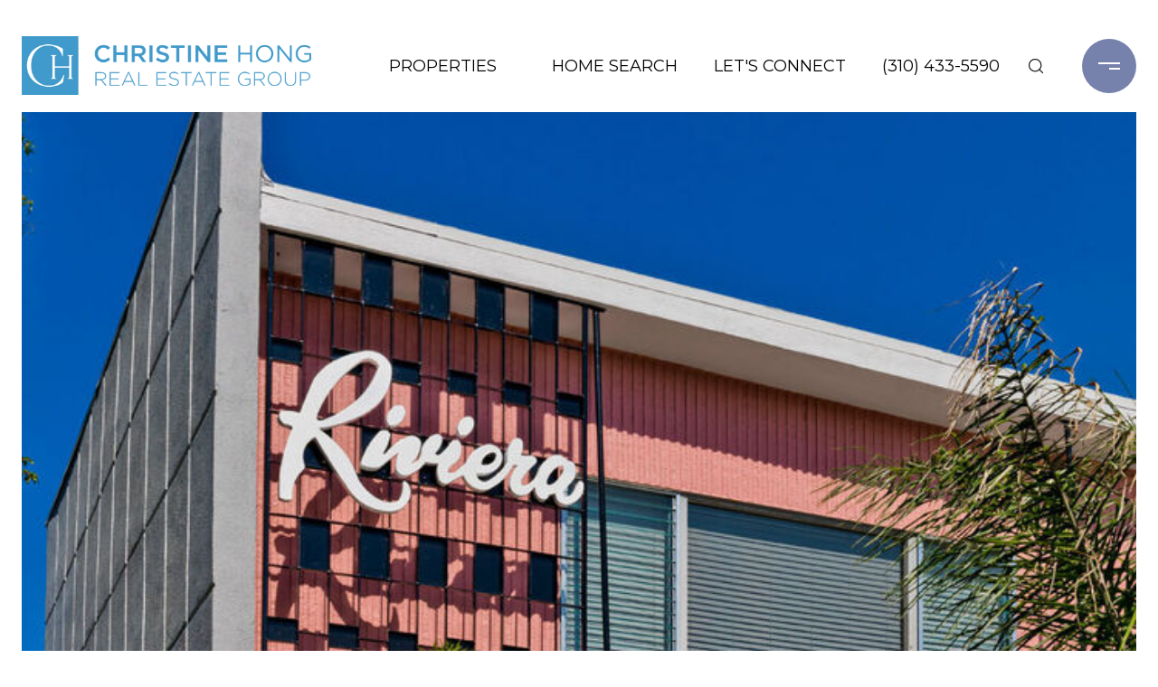

--- FILE ---
content_type: text/html; charset=utf-8
request_url: https://bss.luxurypresence.com/buttons/googleOneTap?companyId=2e17112b-2de4-47ba-94b2-df7697c2e983&websiteId=48821eba-45a1-4a73-8c68-87bc0d55dcb2&pageId=3765df08-3531-430f-9fda-54e7cd82faec&sourceUrl=https%3A%2F%2Fchristinehong.net%2Fproperties%2F1035-n-sierra-bonita-ave-unit-1-west-hollywood-ca-us-90046-24-402359&pageMeta=%7B%22sourceResource%22%3A%22properties%22%2C%22pageElementId%22%3A%22e058f963-faa4-4873-a2cc-ab5a2a357fa3%22%2C%22pageQueryVariables%22%3A%7B%22property%22%3A%7B%22id%22%3A%22e058f963-faa4-4873-a2cc-ab5a2a357fa3%22%7D%2C%22properties%22%3A%7B%22relatedNeighborhoodPropertyId%22%3A%22e058f963-faa4-4873-a2cc-ab5a2a357fa3%22%2C%22sort%22%3A%22salesPrice%22%7D%2C%22neighborhood%22%3A%7B%7D%2C%22pressReleases%22%3A%7B%22propertyId%22%3A%22e058f963-faa4-4873-a2cc-ab5a2a357fa3%22%7D%7D%7D
body_size: 2888
content:
<style>
  html, body {margin: 0; padding: 0;}
</style>
<script src="https://accounts.google.com/gsi/client" async defer></script>
<script>
const parseURL = (url) => {
    const a = document.createElement('a');
    a.href = url;
    return a.origin;
}

const login = (token, provider, source)  => {
  const origin = (window.location != window.parent.location)
    ? parseURL(document.referrer)
    : window.location.origin;  
  const xhr = new XMLHttpRequest();
  xhr.responseType = 'json';
  xhr.onreadystatechange = function() {
    if (xhr.readyState === 4) {
      const response = xhr.response;
      const msg = {
        event: response.status,
        provider: provider,
        source: source,
        token: token
      }
      window.parent.postMessage(msg, origin);
    }
  }
  xhr.withCredentials = true;
  xhr.open('POST', `${origin}/api/v1/auth/login`, true);
  xhr.setRequestHeader("Content-Type", "application/json;charset=UTF-8");
  xhr.send(JSON.stringify({
    token,
    provider,
    source,
    websiteId: '48821eba-45a1-4a73-8c68-87bc0d55dcb2',
    companyId: '2e17112b-2de4-47ba-94b2-df7697c2e983',
    pageId: '3765df08-3531-430f-9fda-54e7cd82faec',
    sourceUrl: 'https://christinehong.net/properties/1035-n-sierra-bonita-ave-unit-1-west-hollywood-ca-us-90046-24-402359',
    pageMeta: '{"sourceResource":"properties","pageElementId":"e058f963-faa4-4873-a2cc-ab5a2a357fa3","pageQueryVariables":{"property":{"id":"e058f963-faa4-4873-a2cc-ab5a2a357fa3"},"properties":{"relatedNeighborhoodPropertyId":"e058f963-faa4-4873-a2cc-ab5a2a357fa3","sort":"salesPrice"},"neighborhood":{},"pressReleases":{"propertyId":"e058f963-faa4-4873-a2cc-ab5a2a357fa3"}}}',
    utm: '',
    referrer: ''
  }));
}

function getExpirationCookie(expiresInMiliseconds) {
  const tomorrow  = new Date(Date.now() + expiresInMiliseconds); // The Date object returns today's timestamp
  return `christinehong.net-SID=true; expires=${tomorrow.toUTCString()}; path=/; Secure; SameSite=None`;
}

function handleCredentialResponse(response) {
  document.cookie = getExpirationCookie(24 * 60 * 60 * 1000); // 1 day
  login(response.credential, 'GOOGLE', 'GOOGLE_SIGN_ON');
}

function handleClose() {
  const msg = {
    event: 'cancel',
    provider: 'GOOGLE',
    source: 'GOOGLE_SIGN_ON'
  }
  const origin = (window.location != window.parent.location)
    ? parseURL(document.referrer)
    : window.location.origin;
  window.parent.postMessage(msg, origin);
  document.cookie = getExpirationCookie(2 * 60 * 60 * 1000); // 2 hours
}

</script>
<div id="g_id_onload"
  data-client_id="673515100752-7s6f6j0qab4skl22cjpp7eirb2rjmfcg.apps.googleusercontent.com"
  data-callback="handleCredentialResponse"
  data-intermediate_iframe_close_callback="handleClose"
  data-state_cookie_domain = "christinehong.net"
  data-allowed_parent_origin="https://christinehong.net"
  data-skip_prompt_cookie="christinehong.net-SID"
  data-cancel_on_tap_outside="false"
></div>